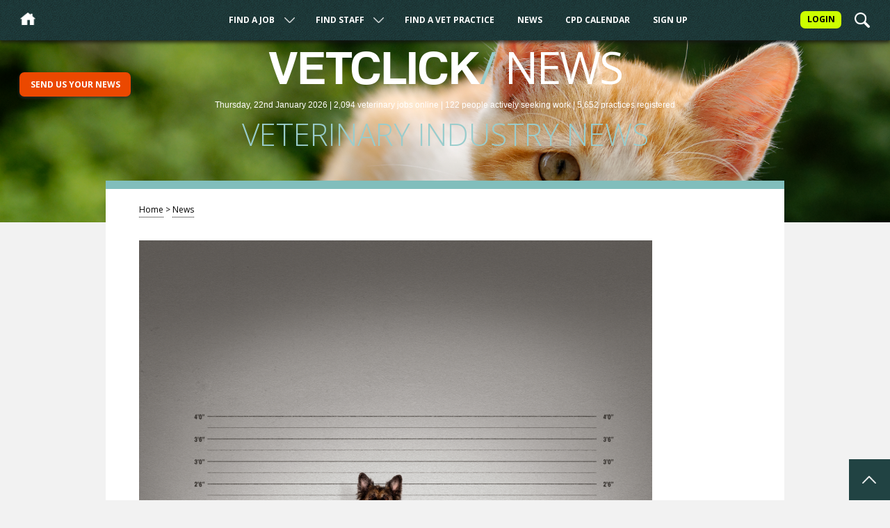

--- FILE ---
content_type: text/html; charset=utf-8
request_url: https://www.vetclick.com/news/dechra-launches-hard-hitting-cushings-campaign-p10261.php
body_size: 4441
content:
<!DOCTYPE html>
<html lang="en">
<head>
    <meta charset="UTF-8">
    <title>Dechra launches hard-hitting Cushing’s campaign / Veterinary Industry News / VetClick</title>

    <META NAME="ROBOTS" CONTENT="INDEX, FOLLOW">
<link rel="canonical" href="https://www.vetclick.com&sol;news&sol;dechra-launches-hard-hitting-cushings-campaign-p10261&period;php">
    <meta name="viewport" content="width=device-width,initial-scale=1">
    <link rel="stylesheet" type="text/css" href="/css/flytrap.css?r=a1">
    <link rel="shortcut icon" href="/favicon.ico">
    <link href="https://fonts.googleapis.com/css?family=Maitree:400,500,700|Open+Sans:300,300i,400,400i,700,700i" rel="stylesheet">
    <link rel="stylesheet" href="//code.jquery.com/ui/1.13.2/themes/base/jquery-ui.css">
    <meta name="description" content="Dechra, manufacturer of Vetoryl, has unveiled a hard-hitting nationwide campaign to raise awareness of Cushing’s syndrome amongst dog owners and drive them...">    <meta property="og:url" content="https://www.vetclick.com&sol;news&sol;dechra-launches-hard-hitting-cushings-campaign-p10261&period;php">
    <meta property="og:type" content="website" />
    <meta property="og:title" content="Dechra launches hard-hitting Cushing’s campaign">
    <meta property="og:description" content="Dechra, manufacturer of Vetoryl, has unveiled a hard-hitting nationwide campaign to raise awareness of Cushing’s syndrome amongst dog owners and drive them...">    <meta property="og:image" content="https://www.vetclick.com/images/uploads/qU3DLl5_Prime_Suspects.png" />
    <script src="/js/matomo.js"></script>
<script src="/js/css3-mediaqueries.js"></script>
<script src="/js/jquery.js"></script>
<script src="/js/jqueryui/jquery-ui.js"></script>
<script src="https://cdn.jsdelivr.net/npm/js-cookie@3.0.5/dist/js.cookie.min.js"></script>
<script src="https://cdn.datatables.net/1.13.4/js/jquery.dataTables.min.js"></script>
<script src="/js/constants.js"></script>
<script src="/js/scripts.js?r=a2"></script>

<!--<script src="/js/calendar-filter.js"></script>-->

    <style>

        .stage.hub.jobs, .stage.hub.staff, .stage.news, .stage.hub.calendar {
            background-image:url('/images/backgrounds/jobs/dog-dogs-381825.png');
            background-position: center 75%        }

        /* The animation code */
        @keyframes example {
            from {background-color: #214343; color:#214343;}
            to {background-color: #FECD09; color:#EB4800;}
        }

        .jobShortlistCounter {
            background-color:#FECD09;
            color:#EB4800;
            font-weight:bold;
            padding: 0.5em 0 0.3em 0;
            width:2em;
            position:absolute;
            top:1.3em;
            right:14.3em;
            border-radius:7px;
            font-size: 0.75em;
        }

    </style>

</head>
<body>
<a name="Top"></a>
<div class="modalOverlay"></div>
<header class="header">
    <div class="header-submenu" id="jobsSubmenu">
        <div class="header-submenu-close" id="submenuClose"></div>
        <div class="header-submenu-container">

            <a href="/jobs/veterinary-surgeons/">Veterinary Surgeons</a> <span>(941)</span><br/><a href="/jobs/locum-veterinary-surgeons/">Locum Veterinary Surgeons</a> <span>(528)</span><br/><a href="/jobs/veterinary-nurses/">Veterinary Nurses</a> <span>(355)</span><br/><a href="/jobs/locum-veterinary-nurses/">Locum Veterinary Nurses</a> <span>(228)</span><br/><a href="/jobs/commercial-appointments-sales/">Commercial Appointments (Sales)</a> <span>(15)</span><br/><a href="/jobs/trainees-volunteers-non-qualified/">Trainees / Volunteers / Non-qualified</a> <span>(10)</span><br/><a href="/jobs/commercial-appointments-technical/">Commercial Appointments (Technical)</a> <span>(7)</span><br/><a href="/jobs/practice-managers/">Practice Managers</a> <span>(5)</span><br/><a href="/jobs/receptionists/">Receptionists</a> <span>(3)</span><br/><a href="/jobs/academic-appointments/">Academic Appointments</a> <span>(1)</span><br/><a href="/jobs/charity-work/">Charity Work</a> <span>(1)</span><br/>
        </div>
    </div><!--.header-submenu #jobsSubmenu-->


    <div class="header-submenu" id="staffSubmenu">
        <div class="header-submenu-close" id="submenuClose"></div>
        <div class="header-submenu-container">

            <a href="/staff/veterinary-surgeons/">Veterinary Surgeons</a> <span>(41)</span><br><a href="/staff/veterinary-nurses/">Veterinary Nurses</a> <span>(22)</span><br><a href="/staff/locum-veterinary-surgeons/">Locum Veterinary Surgeons</a> <span>(18)</span><br><a href="/staff/locum-veterinary-nurses/">Locum Veterinary Nurses</a> <span>(16)</span><br><a href="/staff/trainees-volunteers-non-qualified/">Trainees / Volunteers / Non-qualified</a> <span>(9)</span><br><a href="/staff/receptionists/">Receptionists</a> <span>(7)</span><br><a href="/staff/practice-managers/">Practice Managers</a> <span>(3)</span><br><a href="/staff/commercial-appointments-sales/">Commercial Appointments (Sales)</a> <span>(3)</span><br><a href="/staff/internships-house-surgeons/">Internships / House Surgeons</a> <span>(1)</span><br><a href="/staff/animal-behaviourists/">Animal Behaviourists</a> <span>(1)</span><br><a href="/staff/charity-work/">Charity Work</a> <span>(1)</span><br>
        </div>
    </div><!--.header-submenu #staffSubmenu-->


    <div class="header-topBar">
        <div class="header-topBar-narrowScreenName">VetClick</div>
        <div class="header-topBar-hamburger" id="hamburger"><img src="/images/hamburger.png" alt="Menu" /> <span>Menu</span></div>
        <a href="/"><div class="header-topBar-homeIcon" id="homeIcon"></div></a>

        <a href="/login/"><div class="header-topBar-loginAccount">Login</div></a>
       <div class="header-topBar-searchIcon" id="searchIcon"></div>





    </div><!--.header-topBar-->

    <div class="header-topNav" id="topNav">



        <ul>

            <div class="header-topNav-ul-close" id="ulClose"></div>
            <li class="dropdown"><a href="/jobs/">Find A Job</a> <div class="header-topNav-arrow" id="jobs"></div></li>


            <li class="dropdown"><a href="/staff/">Find Staff</a>
                <div class="header-topNav-arrow" id="staff"></div></li>


            <li><a href="/find-a-vet/">Find A Vet Practice</a></li>

            <li><a href="/news/">News</a></li>

            <li><a href="/calendar/">CPD Calendar</a></li>

            <li><a href="/sign-up">Sign Up</a></li>


        </ul>




    </div><!--.header-topNav-->

</header><!--.header-->




<div class="stage listing news" id="stage">
    <div class="stage-masthead"><h2>VetClick</h2> <div class="stage-masthead-sectionName"><span>/</span> News</div>

        <div class="stage-masthead-statistics">
            <span>Thursday, 22nd January 2026 | </span>2,094 <span>veterinary</span> jobs <span>online</span> | 122 people <span>actively seeking work</span> | 5,652 practices <span>registered</span>        </div><!--.stage-masthead-statistics-->

        <h1>Veterinary Industry News</h1>

    </div><!--.stage-masthead-->



</div><!--.stage jobs-->




<div id="taskButtons" class="taskButtons">
    <div class="taskButtons-button">
        Send us your news
    </div>
</div><!--#taskButtons-->


<div class="container">


    <div class="mainCard">

        <div class="mainCard-breadcrumbs">

            <a href="/">Home</a> > <a href="/news/">News</a>

        </div><!--.mainCard-breadcrumbs-->



        <img src="/images/uploads/qU3DLl5&lowbar;Prime&lowbar;Suspects&period;png" style="/*max-height:19em;*/max-width:100%;" alt="" title=""><p><small></small></p>

        <h1>Dechra Launches Hard-hitting Cushing’s Campaign</h1>

        
        <div class="mainCard-rightCol-info">

           <img src="/images/watch.png" /> 2 years ago <br/><img src="/images/views.png" /> 1621 views
        <p><b>Posted</b><br />12th November, 2023 12h39</p>

        <p><b>Author</b><br/><a href="http&colon;&sol;&sol;www&period;dechra&period;co&period;uk&sol;" rel="nofollow">Dechra</a></p>

        <br />






        <div class="SocialContainer">
                    </div><!--.SocialContainer-->

    </div><!--.mainCard-rightCol-info-->

                <p>Dechra, manufacturer of Vetoryl, has unveiled a hard-hitting nationwide campaign to raise awareness of Cushing’s syndrome amongst dog owners and drive them to vet practices for diagnosis, treatment and monitoring.</p><p>The news follows a recent survey of 1,000 UK dog owners<sup>1</sup> that revealed that over three-quarters (77%) would put many of the top ten signs of Cushing's down to ‘old age’, meaning that their beloved dog could be left suffering for a long time, seriously affecting their quality of life.</p><p>For every 100 cases of Cushing’s syndrome treated, a further 57 are suspected but not diagnosed<sup>2</sup> with health issues just seen as symptomatic of dogs ‘getting old’ and owners unable to spot the many varied signs of the disease.</p><p>The <a href="https://www.suspecting-cushings.co.uk/">‘Prime Suspects’</a> campaign will encourage dog owners to become a ‘Cushing’s Detective’ and look out for signs in their dogs in an imaginative and engaging way.  A series of characters have been developed to educate dog owners about the many signs of Cushing’s such as: hair loss, excessive urination, increased appetite, excessive panting and lethargy.  The characters featured in the campaign include Panting Patsy, Leaky Larry, Lazy Lynn, Greedy Gus and Little Patch.</p><p>A nationwide pet-focused multimedia campaign will support the ‘Prime Suspects’ initiative and will include TV and print advertising, online banners, pay per click advertising and social media to engage owners and encourage them to seek advice from their vet if they suspect Cushing’s in their dog.</p><p>To further support vet practices, Dechra has launched <a href="https://www.dechra.co.uk/cushings-connect">Cushing’s Connect</a>, a new digital platform single resource hub to help vets keep up to date with current best practice in managing Cushing’s.  The hub features information and tools to enhance diagnostic protocols; advice and literature covering pathophysiology, diagnosis and ongoing case management including treatment protocols and monitoring schedules; and interactive guides and videos by top veterinary specialists. A comprehensive client communication toolkit is also available consisting of owner focused resources to encourage dog owners to spot the signs and seek help from their vet.</p><p>Sarah Musgrave, companion animal brand manager at Dechra, says: "Our research identified that 48% of dog owners worry about their pet’s health and welfare more than their own<sup>1</sup>, however owners are often unable to spot the many varied signs of Cushing’s, as they are simply put down to dogs getting old or undesirable behaviour.  Our ‘Prime Suspects’ campaign will help address this by highlighting the many signs of Cushing’s amongst dog owners and drive them to seek help and advice from their vet, while our Cushing’s Connect hub will help vets keep up to date with current best practice.”</p><p>For further information, please go to the Cushing’s Connect hub - <a href="https://www.dechra.co.uk/cushings-connect">https://www.dechra.co.uk/cushings-connect</a> - or contact your local Dechra territory sales manager.</p><p><strong>References</strong></p><ol><li>Dechra survey of 1,000 dog owners.  July 2023</li><li>CM Research June/July 2018</li></ol><br><p><b>More from Dechra</b></p><ul><li><a href="/news/dechra-introduces-new-mirataz-pack-size-and-packaging-p11637.php">Dechra introduces new Mirataz pack size and packaging</a></li><li><a href="/news/exclusive-otitis-externa-cpd-event-hosted-by-dechra-p11621.php">Exclusive otitis externa CPD event hosted by Dechra</a></li><li><a href="/news/vets-could-do-more-to-highlight-strangles-vaccination-to-their-clients-p11607.php">Vets could do more to highlight strangles vaccination to their clients</a></li><li><a href="/news/dechra-previews-duotic-otic-gel-for-otitis-externa-at-lvs-p11597.php">Dechra previews DuOtic otic gel for otitis externa at LVS</a></li><li><a href="/news/dechra-launches-new-250ml-diatrim-vial-p11574.php">Dechra launches new 250ml Diatrim vial</a></li><ul>
</div><!--.mainCard-->




<br><p><b>You might be interested in...</b></p><a href="/jobs/veterinary-nurses/north-west-london/head-rvn-or-aspiring-head-rvn-needed-in-north-west-london-40000k-p432338.php"><div class="summaryCard  featured"><div class="summaryCard-category featured">Veterinary Nurse</div><div class="summaryCard-logo" style="height:60px;background-image:url('/images/logos/dcrXoGJ&lowbar;CRM&lowbar;Logo&period;jpg');"></div><div class="summaryCard-ratingStars"><img src="/images/star_small.png" alt="" /></div><h3>Head RVN or Aspiring Head RVN needed in North West London | £40,000K</h3><div class="summaryCard-address"><b>North West London. </b><b>United Kingdom</b> </div><div class="summaryCard-description">Head Registered Veterinary Nurse / Senior RVNNorth West London, UKSalary up to £40,000 pro rata (DOE)Are you a Head RVN looking for a fresh...</div><div class="summaryCard-posted"><img src="/images/watch.png" /> 1 week ago </div></div><!--.summaryCard featured--></a><a href="/jobs/locum-veterinary-surgeons/northamptonshire/locum-vet-accommodation-available-east-midlands-p432439.php"><div class="summaryCard  featured"><div class="summaryCard-category featured">Locum Veterinary Surgeon</div><div class="summaryCard-logo" style="height:60px;background-image:url('/images/logos/dcrXoGJ&lowbar;CRM&lowbar;Logo&period;jpg');"></div><div class="summaryCard-ratingStars"><img src="/images/star_small.png" alt="" /><img src="/images/star_small.png" alt="" /></div><h3>Locum Vet - Accommodation Available - East Midlands </h3><div class="summaryCard-address"><b>Northamptonshire. </b><b>United Kingdom</b> </div><div class="summaryCard-description">📍 East Midlands - Northamptonshire Locum VET - DAYS 1st Opinion Branch Practice and Hospital March - Ongoing (4 / 5 D...</div><div class="summaryCard-posted"><img src="/images/watch.png" /> 14 hours ago </div></div><!--.summaryCard featured--></a><a href="/jobs/veterinary-surgeons/london/veterinary-surgeon-p432198.php"><div class="summaryCard  featured"><div class="summaryCard-category featured">Veterinary Surgeon</div><div class="summaryCard-logo" style="height:60px;background-image:url('/images/logos/Ruw9yqK&lowbar;CHATlogo21July&period;jpg');"></div><div class="summaryCard-ratingStars"></div><h3>Veterinary Surgeon</h3><div class="summaryCard-address"><b>Canning Town, </b><b>London. </b><b>United Kingdom</b> </div><div class="summaryCard-description">Join our friendly, dedicated charity team, in delivering vital care to both owned domestic cats and rescued or feral cats and kittens. Our w...</div><div class="summaryCard-posted"><img src="/images/watch.png" /> 2 weeks ago </div></div><!--.summaryCard featured--></a><a href="/jobs/veterinary-surgeons/west-yorkshire/ecc-veterinary-surgeon-24-hour-hospital-p432301.php"><div class="summaryCard  featured"><div class="summaryCard-category featured">Veterinary Surgeon</div><div class="summaryCard-logo" style="height:60px;background-image:url('/images/logos/dcrXoGJ&lowbar;CRM&lowbar;Logo&period;jpg');"></div><div class="summaryCard-ratingStars"><img src="/images/star_small.png" alt="" /></div><h3>ECC Veterinary Surgeon – 24-Hour Hospital</h3><div class="summaryCard-address"><b>West Yorkshire. </b><b>United Kingdom</b> </div><div class="summaryCard-description">South Yorkshire, England, UK | Full-Time or Part-Time | PermanentGVC are assisting a busy, well-equipped 24-hour small animal hospital in So...</div><div class="summaryCard-posted"><img src="/images/watch.png" /> 1 week ago </div></div><!--.summaryCard featured--></a>


</div><!--.container-->



<div class="modalForm search news">
    <div class="modalForm-close"></div>

    <div class="textArea">

        <h2>Search our news items</h2>

        <form id="searchForm">
            <fieldset>
                <input type="search" placeholder="Search news..." name="term" />
            </fieldset>
            <input type="submit" name="Submit" value="Search">
        </form>

    </div><!-- textarea -->
</div><!--.modalForm -->


<a href="#Top"><div id="backToTop" class="backToTop"></div></a>




<footer class="footer">

    <div class="footer-credits">

        <ul>
            <li><a href="/">Home</a></li>
            <li><a href="/jobs/">Jobs</a></li>
            <li><a href="/staff/">Staff</a></li>
            <li><a href="/find-a-vet/">Find A Vet</a></li>
            <li><a href="/news/">News</a></li>
            <li><a href="/calendar/">CPD Calendar</a></li>

            <li><a href="/sign-up">Sign Up</a></li><li><a href="/login">Login</a></li>

        </ul>

        <ul>

            <li><a href="/contact/">Contact us</a></li>
            <li><a href="/feedback/">Feedback</a></li>
            <li><a href="/advertising/">Advertising</a></li>

            <li><a href="/website-terms-conditions/">Website terms &amp; conditions</a></li>
            <li><a href="/privacy-cookie-policy/">Privacy &amp; cookie policy</a></li>
            <li><a href="/registered-address/">Registered address</a></li>
            <li><a href="/data-protection/">Data protection</a></li>
			
			        </ul>

        <div class="Clear"></div>




        <p>VetClick™ provides simple and affordable recruitment services for busy veterinary professionals</p>

        <p>All material on this website © Copyright VetClick (UK) Ltd 2000 - 2026 All rights reserved</p>
    </div>





	<div class="footer-bottom-social">
	        
	        <a href="/rss-feeds/"/><img src="/images/rss-icon.png" alt="RSS feeds" title="Subscribe to our RSS feeds" /></a>

	    </div>










</footer>

<!--
<div style="position: fixed;bottom:0; right:0;background-color: bisque;padding:1em;z-index: 999;font-size:80%;">
    </div>
-->
	
	

<script>(function(){function c(){var b=a.contentDocument||a.contentWindow.document;if(b){var d=b.createElement('script');d.innerHTML="window.__CF$cv$params={r:'9c1e47964cedcc78',t:'MTc2OTA3NjgxNg=='};var a=document.createElement('script');a.src='/cdn-cgi/challenge-platform/scripts/jsd/main.js';document.getElementsByTagName('head')[0].appendChild(a);";b.getElementsByTagName('head')[0].appendChild(d)}}if(document.body){var a=document.createElement('iframe');a.height=1;a.width=1;a.style.position='absolute';a.style.top=0;a.style.left=0;a.style.border='none';a.style.visibility='hidden';document.body.appendChild(a);if('loading'!==document.readyState)c();else if(window.addEventListener)document.addEventListener('DOMContentLoaded',c);else{var e=document.onreadystatechange||function(){};document.onreadystatechange=function(b){e(b);'loading'!==document.readyState&&(document.onreadystatechange=e,c())}}}})();</script></body>
</html>